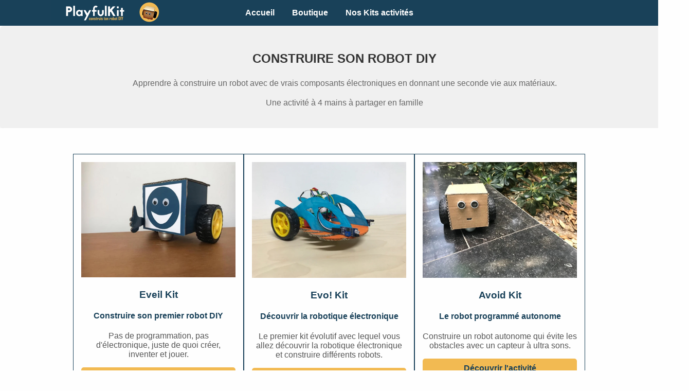

--- FILE ---
content_type: text/html
request_url: https://www.playfulkit.com/kit-construction-robotique
body_size: 2124
content:
<!DOCTYPE html>
<html lang="fr">
<head>
    <meta charset="UTF-8">
    <meta name="viewport" content="width=device-width, initial-scale=1.0">
    <title>PlayfulKit : Kits de Robotique DIY pour Apprendre, Créer et Explorer en Famille</title>
    <meta name="description" content="Découvrez les kits de robotique DIY PlayfulKit pour éveiller la curiosité des enfants et des parents. Conçus pour apprendre la robotique, l'électronique et la programmation, nos kits permettent de créer ensemble des robots personnalisés, de découvrir la technologie et de réutiliser des matériaux dans une démarche ludique et éducative.">
    <meta name="keywords" content="robotique DIY, kits de robotique, apprentissage électronique, construction de robots, activités en famille, PlayfulKit, éducation technologique, robotique enfants, loisirs créatifs éducatifs, recyclage créatif, robot autonome, initiation robotique">
    <link rel="stylesheet" href="styles.css">
</head>
<body>
    <header>
        <div class="logo">
            <img src="img/bandeauPlayfulKit.png" alt="Logo PlayfulKit - Kits de robotique DIY pour apprendre et explorer en famille" />
        </div>
        <nav>
            <a href="index.html">Accueil</a>
            <a href="acheter-kits-robotique-playfulkit.html">Boutique</a>
            <a href="kit-construction-robotique.html">Nos Kits activités</a>
        </nav>
    </header>
    
    <div class="page-kit-robotic">
        <h2>CONSTRUIRE SON ROBOT DIY</h2>
        <p>Apprendre à construire un robot avec de vrais composants électroniques en donnant une seconde vie aux matériaux.</p>
        <p>Une activité à 4 mains à partager en famille</p>
    </div>
 
    <div id="product">
        <div class="product-list">
            <img src="img/starter-kit.jpg" alt="Kit Starter - Éveil à la robotique et à la création de robots DIY pour enfants" />
            <h3>Eveil Kit</h3>
            <h4>Construire son premier robot DIY</h4>
            <p>Pas de programmation, pas d'électronique, juste de quoi créer, inventer et jouer.</p>
            <div class="button"><a href="construire-un-robot-en-carton.html">Découvrir l'activité</a></div>
        </div>
        <div class="product-list">
            <img src="img/Evo-kit.jpg" alt="Kit Evolutif - Apprendre la robotique et l'électronique avec des robots modulaires" />
            <h3>Evo! Kit</h3>
            <h4>Découvrir la robotique électronique</h4>
            <p>Le premier kit évolutif avec lequel vous allez découvrir la robotique électronique et construire différents robots.</p>
            <div class="button"><a href="la-robotique-electronique.html">Découvrir l'activité</a></div>
        </div>
        <div class="product-list">
            <img src="img/avoid-kit.jpg" alt="Kit Avoid - Robot autonome avec capteur à ultrasons pour éviter les obstacles" />
            <h3>Avoid Kit</h3>
            <h4>Le robot programmé autonome</h4>
            <p>Construire un robot autonome qui évite les obstacles avec un capteur à ultra sons.</p>
            <div class="button"><a href="construire-un-robot-autonome.html">Découvrir l'activité</a></div>
        </div>
    </div>
    
    <div class="image-gallery">
        <img src="img/workshop/playfulkit-laConditionPublique.jpg" alt="Atelier PlayfulKit à La Condition Publique" />
        <img src="img/workshop/playfulkit-paprikar.jpg" alt="PlayfulKit avec Paprikar - Atelier créatif avec des légumes" />
        <img src="img/workshop/playfulkit-worshop-euratech.jpg" alt="Atelier PlayfulKit à EuraTech 2019" />
        <img src="img/workshop/whorshop-playfulkit-gaby.jpg" alt="Atelier PlayfulKit à La Ferme aux Oies - Gaby expliquant le robot" />
        <img src="img/workshop/workshop-gaby-playfulkit.jpg" alt="Atelier PlayfulKit - Gaby guidant les participants" />
        <img src="img/workshop/workshop-boulanger-playfulkit.jpg" alt="Atelier PlayfulKit chez Boulanger - Découverte de la robotique DIY" />
    </div>

    <div class="contact">
        <h2>Contactez-nous</h2>
        <form action="https://formspree.io/f/xyzywyqg" method="POST">
            <label for="name">Nom:</label>
            <input type="text" id="name" name="name" required>
            <label for="email">Email:</label>
            <input type="email" id="email" name="email" required>
            <label for="message">Message:</label>
            <textarea id="message" name="message" required></textarea>
            <button type="submit">Envoyer</button>
        </form>
    </div>

    <div class="logo-slider-container">
        <div class="logo-slider">
            <img src="img/logos/digitowl.jpg" alt="Logo Digitowl" />
            <img src="img/logos/boulanger.png" alt="Logo Boulanger - Partenaire de PlayfulKit" />
            <img src="img/logos/euratech.png" alt="Logo EuraTech - Partenaire PlayfulKit" />
            <img src="img/logos/fontenayssbois.png" alt="Logo Fontenay-Sous-Bois" />
            <img src="img/logos/laconditionpublique.png" alt="Logo La Condition Publique - Partenaire PlayfulKit" />
            <img src="img/logos/lille3000.png" alt="Logo Lille3000 - Événement culturel" />
            <img src="img/logos/logo-geekjunior.jpg" alt="Logo GeekJunior - Partenaire éducatif" />
            <img src="img/logos/logoHDF.jpg" alt="Logo Hauts-de-France" />
            <img src="img/logos/lomme.png" alt="Logo Lomme - Ville partenaire" />
            <img src="img/logos/MEL.png" alt="Logo Métropole Européenne de Lille" />
            <img src="img/logos/Tymate.png" alt="Logo Tymate - Partenaire technologique" />
            <img src="img/logos/willems.png" alt="Logo Willems - Partenaire PlayfulKit" />
        </div>
    </div>
    
    <footer>
        <p>PlayfulKit© 2020</p>
        <br/>
        <a href="#" id="terms-link">Termes et Conditions</a>
        <a href="#" id="privacy-link">Politique de confidentialité</a>
    </footer>
    
    <script>
        // Fonction pour ouvrir la modale
        function openModal(modalId) {
            document.getElementById(modalId).style.display = "block";
        }

        // Fonction pour fermer la modale
        function closeModal(modalId) {
            document.getElementById(modalId).style.display = "none";
        }

        // Fermer la modale en cliquant en dehors de celle-ci
        window.onclick = function(event) {
            if (event.target.classList.contains('modal')) {
                event.target.style.display = "none";
            }
        }

        // Ajouter des écouteurs d'événements pour les liens du footer
        document.getElementById('terms-link').onclick = function() {
            openModal('terms-modal');
        };
        document.getElementById('privacy-link').onclick = function() {
            openModal('privacy-modal');
        };
    </script>

</body>
</html>


--- FILE ---
content_type: text/css
request_url: https://www.playfulkit.com/styles.css
body_size: 5273
content:
/* Styles généraux */
body {
    font-family: Arial, sans-serif;
    margin: 0;
    padding: 0;
    color: #194159;
    background-color: #fefefe;
    overflow-x: hidden;
}

/* Navigation */
/* Styles généraux */
header {
    display: flex;
    align-items: center;
    justify-content: center;
    position: relative;
    padding: 1em 0;
    background-color: #194159;
}

/* Logo */
.logo {
    position: absolute;
    left: 100px;
}

.logo img {
    height: 50px; /* Ajustez la taille du logo selon vos besoins */
}

Navigation 
nav {
    display: flex;
    gap: 20px;
}

nav a {
    color: #fefefe;
    text-decoration: none;
    font-weight: bold;
    padding: 10px 15px;
}

nav a:hover {
    background-color: #f2ba52;
    color: #194159;
    border-radius: 5px;
}
/* mobile nav*/
@media (max-width: 768px){
    nav{
        margin-top:100px;
    }
}

/*######fin mobile nav########*/

/* Section d'accueil avec image de fond */
.home {
    background-image: url('img/background.jpg');
    background-size: cover;
    background-position: center;
    background-repeat: no-repeat;
    text-align: center;
    color: #fefefe;
    padding: 50px 20px;
    height: 400px;
}

.home h2, .starter-home {
    font-size: 2em;
    margin: 0;
    color: #194159;
}

.home p, .starter-home {
    font-size: 1.2em;
    color: #194159;
}

.home .button {
    margin-top: 250px;
    padding: 10px 20px;
    background-color: #f2ba52;
    color: #194159;
    border: none;
    border-radius: 5px;
    cursor: pointer;
    font-weight: bold;
}

.home .button:hover {
    background-color: #194159;
    color: #fefefe;
}

.home a {
    text-decoration: none;
    color: #194159;
}

.home a:hover {
    color: white;
}

/* Section About */
.about {
    padding: 50px 20px;
    background-color: #fefefe;
    color: #194159;
    text-align: left;
}

.about-content {
    display: flex;
    align-items: center;
    gap: 20px;
    max-width: 1200px;
    margin: 0 auto;
    flex-wrap: wrap;
}

.about-text {
    flex: 1;
    min-width: 300px;
}

.about-image {
    flex: 1;
    min-width: 300px;
    text-align: center;
}

.about-image img {
    max-width: 100%;
    height: auto;
    border-radius: 10px;
}

/* Responsive : Empile le texte au-dessus de l'image sur petits écrans */
@media (max-width: 768px) {
    .about-content {
        flex-direction: column;
    }

    .about-text {
        text-align: center;
    }
}


/* Section des produits */
#product {
    display: flex;
    flex-wrap: wrap;
    justify-content: center;
    gap: 20px;
    padding: 50px 20px;
    background-color: #fefefe;
}

.product-list {
    border: 1px solid #194159;
    background-color: #fefefe;
    padding: 15px;
    max-width: 300px;
    text-align: center;
}

.product-list img {
    max-width: 100%;
    height: auto;
}

.product-list h3, .product-list h4 {
    color: #194159;
}

.product-list p {
    color: #555;
}

.product-list .button {
    margin-top: 10px;
    padding: 10px 20px;
    background-color: #f2ba52;
    color: #194159;
    border: none;
    border-radius: 5px;
    cursor: pointer;
}

.product-list .button:hover  {
    background-color: #194159;
    
}
.product-list .button:hover p{
    color:white;
}
.product-list .button a{
    text-decoration:none;
    font-weight: 700;
    color: #194159;
}
.product-list .button a:hover{
    text-decoration:none;
    font-weight: 700;
    color: #ffffff;
}

/* Bloc citation (bloquote) */
.bloquote {
    background-color: #194159;
    color: #fefefe;
    padding: 50px 20px;
    text-align: center;
}

.bloquote p {
    font-size: 1.5em;
    font-style: italic;
    margin: 0 0 20px 0;
}

/* Bouton dans la section bloquote */
.bloquote .button {
    padding: 10px 20px;
    background-color: #f2ba52;
    color: #194159;
    border: none;
    border-radius: 5px;
    cursor: pointer;
    font-weight: bold;
    font-size: 1em;
    transition: background-color 0.3s ease, color 0.3s ease;
}

.bloquote .button:hover {
    background-color: #fefefe;
    color: #194159;
}

/* Formulaire de contact */
.contact {
    padding: 50px 20px;
    text-align: center;
    background-color: #fefefe;
}

.contact h2 {
    color: #194159;
}

.contact form {
    max-width: 600px;
    margin: 0 auto;
}

.contact label {
    color: #194159;
    font-weight: bold;
    margin-top: 10px;
    display: block;
}

.contact input, .contact textarea {
    width: 100%;
    padding: 10px;
    margin: 5px 0 15px 0;
    border: 1px solid #194159;
    border-radius: 4px;
    background-color: #fefefe;
}

.contact button {
    background-color: #f2ba52;
    color: #194159;
    border: none;
    padding: 10px 20px;
    cursor: pointer;
    border-radius: 5px;
    font-weight: bold;
}

.contact button:hover {
    background-color: #194159;
    color: #fefefe;
}

/* Pied de page */
footer {
    background-color: #194159;
    color: #fefefe;
    text-align: center;
    padding: 20px 0;
}

footer a {
    color: #f2ba52;
    text-decoration: none;
    margin: 0 10px;
}

footer a:hover {
    color: #fefefe;
}

/* Section Robot Gallery (photos de robots des clients) */
.robot-gallery {
    padding: 50px 20px;
    text-align: center;
    background-color: #fefefe;
}

.robot-gallery h2 {
    font-size: 2em;
    color: #194159;
    margin-bottom: 30px;
}

.robot-photos .row {
    display: flex;
    justify-content: center;
    gap: 20px;
    margin-bottom: 30px;
}

.robot-photos img {
    max-width: 200px;
    height: auto;
    border-radius: 10px;
    object-fit: cover;
}

.robot-gallery p {
    font-size: 1.2em;
    color: #194159;
    margin-top: 20px;
}

/* Fondateur */
.founder {
    padding: 50px 20px;
    background-color: #fefefe;
    text-align: center;
}

.founder-content {
    display: flex;
    align-items: center;
    justify-content: center;
    gap: 30px;
    max-width: 1200px;
    margin: 0 auto;
    flex-wrap: wrap;
}

.founder-photo {
    width: 200px;
    height: auto;
    border-radius: 50%;
    object-fit: cover;
}

.founder-text {
    flex: 1;
    max-width: 600px;
    color: #194159;
    font-size: 1.2em;
}

/* Section Clients */
.clients {
    text-align: center; /* Centrer le texte dans la section */
    padding: 50px 20px;
    background-color: #fefefe;
    color: #194159;
}

.clients h2 {
    font-size: 1em;
    margin-bottom: 20px;
}

.client-logos {
    display: flex;
    justify-content: center; /* Centrer les logos horizontalement */
    gap: 30px; /* Espace entre les logos */
    flex-wrap: wrap; /* Permet aux logos de se réorganiser sur plusieurs lignes si nécessaire */
    margin-bottom: 20px;
}

.client-logos img {
    max-width: 100px; /* Limiter la largeur des images */
    height: auto; /* Conserver les proportions */
}

/* ##### En-tête de la page construire un robot en carton - stater kit Eveil */
.starter-home {
    text-align: center;
    padding: 30px 15px;
    background-color: #ffffff;
}

.starter-home h2 {
    font-size: 2rem;
    color: #333;
    margin-bottom: 10px;
}

.starter-home p {
    font-size: 1.1rem;
    color: #666;
}

/* Section du kit */
.starter-kit {
    display: flex;
    justify-content: center;
    padding: 20px;
    background-color: #fff;
    gap: 30px;
    flex-wrap: wrap;
}

.starter-kit img {
    width: 297px;
    height: 170px;
    box-shadow: 0 2px 5px rgba(0, 0, 0, 0.1);
}

.starter-kit-presentation {
    max-width: 600px;
    font-size: 1.1rem;
    color: #333;
    line-height: 1.6;
}

/* Liste des éléments du kit */
.starter-kit-list {
    width:70%;
    margin:auto;
    display: flex;
    justify-content: space-between;
    padding: 30px 15px;
    background-color: #f9f9f9;
    flex-wrap: wrap;
    gap: 20px;
}

.starter-kit-list-pochon ul, .starter-kit-list-matos ul {
    /*list-style: none;*/
    padding-left: 0;
    font-size: 1rem;
}

.starter-kit-list-pochon li, .starter-kit-list-matos li {
    margin-bottom: 8px;
    color: #333;
}

/* Section des vidéos et PDF */
.starter-kit-activity {
    padding: 30px 15px;
    background-color: #ffffff;
    text-align: center;
}

.starter-kit-activity h2 {
    font-size: 1.5rem;
    margin-bottom: 20px;
}

.starter-kit-activity .pdf button {
    padding: 10px 20px;
    font-size: 1.1rem;
    background-color: #194159;
    color: #fff;
    border: none;
    border-radius: 5px;
    cursor: pointer;
    margin-top:50px;
    margin-bottom:50px;
}

.starter-kit-activity .pdf button:hover {
    background-color: #194159;
}

.starter-kit-activity ul {
    list-style: none;
    padding-left: 0;
    font-size: 1.1rem;
    text-align: left;
    display: inline-block;
    margin-top: 20px;
}

.starter-kit-activity ul li {
    margin-bottom: 10px;
}

/* Section des images supplémentaires (actuellement vide) */
.starter-kit-pictures {
    padding: 30px 15px;
    background-image: url('img/bandorobots.jpg');
    background-size: cover;
    background-position: center;
    background-repeat: no-repeat;
    text-align: center;
    height:200px;
}
/* Section d'achat */
.buy-section {
    padding: 50px 20px;
    text-align: center;
    background-color: #fefefe;
    color: #194159;
    margin-top: 30px;
}

.buy-section h2 {
    font-size: 1.8rem;
    color: #194159;
    margin-bottom: 20px;
}

/* Conteneur pour image et description en flex */
.buy-content {
    display: flex;
    justify-content: center;
    align-items: center;
    gap: 20px;
    max-width: 800px;
    margin: 0 auto;
    flex-wrap: wrap;
    text-align: left;
}

.buy-kit-img {
    flex: 1;
    max-width: 300px;
    text-align: center;
}

.buy-kit-img .main-image {
    width: 100%;
    height: auto;
    box-shadow: 0 4px 8px rgba(0, 0, 0, 0.1);
    border-radius: 8px;
}

.thumbnail-images {
    display: flex;
    justify-content: center;
    gap: 10px;
    margin-top: 10px;
}

.thumbnail-images img {
    width: 48%;
    height: auto;
    box-shadow: 0 2px 5px rgba(0, 0, 0, 0.1);
    border-radius: 5px;
}

.buy-description-kit {
    flex: 2;
    font-size: 1.1rem;
    color: #333;
    line-height: 1.6;
}

.buy-btn {
    margin-top: 20px;
    text-align: center;
}

.buy-btn button {
    padding: 12px 25px;
    font-size: 1.1rem;
    background-color: #f2ba52;
    color: #194159;
    border: none;
    border-radius: 5px;
    cursor: pointer;
    font-weight: bold;
    transition: background-color 0.3s ease, color 0.3s ease;
}

.buy-btn button:hover {
    background-color: #194159;
    color: #fefefe;
}

/* Responsive: empiler image et texte en colonne pour petits écrans */
@media (max-width: 768px) {
    .buy-content {
        flex-direction: column;
        text-align: center;
    }

    .buy-description-kit {
        text-align: center;
    }
}



.evo-kit-list {
    width: 70%; /* Limite la largeur du conteneur à 70% */
    margin: 0 auto; /* Centre la div principale sur la page */
    display: flex;
    justify-content: space-between; /* Espace les deux colonnes */
    gap: 20px; /* Ajoute de l’espace entre les deux listes */
}

.evo-kit-list-pochon,
.evo-kit-list-matos {
    flex: 1; /* Permet aux deux colonnes de prendre la même largeur */
}

.evo-kit-list ul {
    list-style-type: none; /* Supprime les puces par défaut */
    padding: 0;
}

.evo-kit-list ul p {
    font-weight: bold;
    color: #194159; /* Donne un style distinct au titre */
    margin-bottom: 10px;
}

.evo-kit-list li {
    margin-bottom: 10px;
    padding-left: 15px; /* Ajoute un léger retrait pour l'alignement */
    position: relative;
}

.evo-kit-list li::before {
    content: "•"; /* Ajoute une puce personnalisée */
    color: #194159; /* Couleur de la puce */
    font-weight: bold;
    position: absolute;
    left: 0;
}

/* Responsive: empile les colonnes sur petits écrans */
@media (max-width: 768px) {
    .evo-kit-list {
        flex-direction: column; /* Passe en une seule colonne */
        align-items: center;
    }
}

/*Evo list gifs base*/

.evo-gif-base {
    text-align: center; /* Centre le texte dans le bloc principal */
    background-color: #f0f0f0; /* Fond gris clair */
    padding: 20px 0; /* Ajoute de l'espace autour du contenu */
    margin-bottom: 30px; /* Ajoute de l'espace en bas pour séparer la section suivante */
}

.evo-gif-video {
    width: 70%; /* Limite la largeur du conteneur à 70% de la largeur de la page */
    margin: 0 auto; /* Centre le conteneur horizontalement */
}

.evo-gif-video ul {
    display: flex;
    flex-wrap: wrap; /* Permet aux éléments de se placer sur plusieurs lignes */
    justify-content: center; /* Centre les éléments horizontalement */
    list-style-type: none; /* Supprime les puces classiques */
    padding: 0; /* Supprime le padding par défaut de la liste */
}

.evo-gif-video li {
    flex: 0 0 30%; /* Chaque élément prend 30% de la largeur, avec un espace de 10% entre chaque */
    margin: 10px; /* Espacement entre les éléments */
    text-align: center; /* Centre le texte et l'image dans chaque élément */
}

.evo-gif-video li p {
    font-weight: bold;
    margin-bottom: 5px;
}

.evo-gif-video li img {
    width: 100%; /* Assure que l'image s'adapte à la largeur de son parent */
    max-width: 120px; /* Limite la taille des images */
    height: auto; /* Garde les proportions de l'image */
}

@media (max-width: 768px) {
    .evo-gif-video ul {
        flex-direction: column; /* Empile les éléments en colonne sur les petits écrans */
    }

    .evo-gif-video li {
        flex: 0 0 100%; /* Chaque élément occupe 100% de la largeur sur mobile */
        margin-bottom: 20px; /* Espacement supplémentaire pour la version mobile */
    }
}

/*Evo list sensor gif*/
.evo-gif-sensor {
    text-align: center; /* Centre le texte dans le bloc principal */
 /*   background-color: #f0f0f0; Fond gris clair */
    padding: 20px 0; /* Ajoute de l'espace autour du contenu */
    margin-bottom: 30px; /* Ajoute de l'espace en bas pour séparer la section suivante */
}

/*EVO Vidéos*/
/* Style de la div principale */
.video-evo {
    display: flex; /* Utilisation de Flexbox pour aligner les conteneurs côte à côte */
    justify-content: space-between; /* Espacement égal entre les conteneurs */
    align-items: flex-start; /* Alignement des éléments en haut */
    width: 70%; /* La largeur de la div principale est de 70% de la largeur de la page */
    margin: 0 auto; /* Centrer la div principale horizontalement */
    background-color: #194159; /* Fond de couleur #194159 */
    padding: 20px; /* Ajout de padding pour donner de l'espace autour du contenu */
    color: white; /* Définit la couleur du texte en blanc */
}

/* Style pour le titre h2 */
.video-evo h2 {
    color: white; /* Texte en blanc */
    text-align: center; /* Centrer le titre */
    margin-bottom: 50px; /* Espacement de 50px sous le titre */
}

/* Style pour chaque conteneur de vidéo */
.evo-kit-container {
    width: 48%; /* Chaque conteneur vidéo prend 48% de la largeur du parent */
    background-color: #2b3a46; /* Fond légèrement plus clair pour chaque conteneur vidéo */
    padding: 15px;
    border-radius: 8px; /* Arrondir les coins des conteneurs */
    display: flex;
    flex-direction: column; /* Les éléments (vidéo et texte) sont disposés en colonne */
    align-items: center; /* Centrer les éléments dans le conteneur */
}

/* Style pour les iframes */
.evo-kit-container iframe {
    width: 100%; /* L'iframe prend toute la largeur du conteneur */
    max-width: 560px; /* La largeur maximale de la vidéo */
    height: 315px; /* Hauteur de la vidéo */
    margin-bottom: 15px; /* Espacement entre la vidéo et le texte */
}

/* Style pour les paragraphes */
.evo-kit-container p {
    font-size: 1rem; /* Taille du texte normale */
    line-height: 1.5; /* Hauteur de ligne pour améliorer la lisibilité */
    margin: 10px 0; /* Espacement entre les paragraphes */
}

/* Style pour les titres h3 */
.video-evo h3 {
    color: white; /* Texte en blanc */
    text-align: center; /* Centrer le titre */
    margin-bottom: 15px; /* Espacement sous le titre */
}

@media (max-width: 768px) {
    /* Responsivité pour petits écrans (mobiles) */
    .video-evo {
        flex-direction: column; /* Les conteneurs passent en colonne sur mobile */
        align-items: center; /* Centrer les éléments */
    }

    .evo-kit-container {
        width: 80%; /* Chaque conteneur prend 80% de la largeur sur mobile */
        margin-bottom: 20px; /* Ajoute de l'espace entre les conteneurs */
    }

    .evo-kit-container iframe {
        max-width: 100%; /* L'iframe s'adapte à la largeur disponible */
        height: auto; /* Hauteur automatique pour préserver les proportions */
    }
}

h2{text-align: center;}


/*Avoid*/
/* Style de la div principale */
.avoid-kit-list {
    display: flex; /* Utilisation de Flexbox pour aligner les conteneurs côte à côte */
    justify-content: space-between; /* Espacement égal entre les conteneurs */
    align-items: flex-start; /* Alignement des éléments en haut */
    width: 70%; /* La largeur de la div principale est de 70% de la largeur de la page */
    margin: 0 auto; /* Centrer la div principale horizontalement */
    background-color: #ffffff; /* Fond de couleur #194159 */
    padding: 20px; /* Ajout de padding pour donner de l'espace autour du contenu */
    color: #194159; /* Définit la couleur du texte en blanc */
}

/* Style pour les éléments de liste dans chaque conteneur */
.avoid-kit-list ul {
    list-style-type: none; /* Supprime les puces de la liste */
    padding-left: 0; /* Retirer les marges internes par défaut */
}

/* Style pour les titres <p> dans les listes */
.avoid-kit-list p {
    color: #194159; /* Texte en blanc */
    font-size: 1.2rem; /* Taille du texte */
    margin-bottom: 10px; /* Espacement sous le titre */
}

/* Style pour chaque conteneur de liste */
.avoid-kit-list-pochon, .avoid-kit-list-matos {
    width: 48%; /* Chaque conteneur prend 48% de la largeur du parent */
    background-color: white; /* Fond légèrement plus clair pour chaque conteneur */
    padding: 15px;
    border-radius: 8px; /* Arrondir les coins des conteneurs */
}

/* Style pour chaque élément de la liste */
.avoid-kit-list-pochon li, .avoid-kit-list-matos li {
    color: #194159; /* Texte en blanc */
    font-size: 1rem; /* Taille du texte */
    margin-bottom: 8px; /* Espacement entre les éléments de la liste */
}

/* Style pour chaque conteneur de liste (ajout d'espacement entre les deux) */
.avoid-kit-list > div {
    margin-right: 20px; /* Ajouter un espace entre les deux conteneurs */
}

/* Pour les petits écrans (responsive design) */
@media (max-width: 768px) {
    .avoid-kit-list {
        flex-direction: column; /* Les conteneurs passent en colonne sur mobile */
        align-items: center; /* Centrer les éléments */
    }

    .avoid-kit-list-pochon, .avoid-kit-list-matos {
        width: 80%; /* Chaque conteneur prend 80% de la largeur sur mobile */
        margin-bottom: 20px; /* Ajoute de l'espace entre les conteneurs */
    }

    .avoid-kit-list-pochon li, .avoid-kit-list-matos li {
        font-size: 0.9rem; /* Réduire la taille de la police pour les petits écrans */
    }
}

/* Style pour la div principale Vidéos*/
.avoid-kit-activity {
    background-color: #194159; /* Fond de couleur #194159 pour la div principale */
    padding: 50px 20px; /* Padding autour du contenu */
    width: 70%; /* La largeur de la div principale est de 70% de la largeur de la page */
    margin: 0 auto; /* Centrer la div principale */
    color: white; /* Texte en blanc */
    text-align: center; /* Centrer le texte */
    margin-bottom:50px;
}

/* Style pour le titre principal (h2) */
.avoid-kit-activity h2 {
    font-size: 2rem; /* Taille de police du titre */
    margin-bottom: 50px; /* Espacement de 50px sous le titre */
}

/* Style pour le conteneur des vidéos */
.video-avoid {
    display: flex; /* Utiliser Flexbox pour aligner les vidéos */
    justify-content: space-between; /* Espacement égal entre les vidéos */
    flex-wrap: wrap; /* Permet aux vidéos de passer à la ligne si nécessaire */
    gap: 20px; /* Espacement de 20px entre les vidéos */
    justify-content: center; /* Centrer les vidéos horizontalement */
}

/* Style pour chaque iframe (vidéo) */
.video-avoid iframe {
    max-width: 560px; /* Limite la largeur des vidéos à 560px */
    width: 100%; /* La largeur des vidéos sera de 100% dans leur conteneur */
    height: auto; /* Ajuste la hauteur automatiquement en fonction de la largeur */
    border-radius: 8px; /* Arrondir les bords des vidéos */
}

/* Pour les petits écrans (responsive design) */
@media (max-width: 768px) {
    .avoid-kit-activity {
        width: 90%; /* Sur les petits écrans, on prend 90% de la largeur */
    }

    .video-avoid {
        flex-direction: column; /* Les vidéos se mettent en colonne sur mobile */
        align-items: center; /* Centrer les vidéos sur mobile */
    }

    .video-avoid iframe {
        max-width: 100%; /* Permet aux vidéos de prendre toute la largeur du conteneur */
        margin-bottom: 20px; /* Ajoute un espacement entre les vidéos sur mobile */
    }
}
.pbuy{
    text-align: center;
}

/* Centrer la div contenant le bouton au milieu de la page */
.iwantmykit {
    display: flex; /* Utilisation de Flexbox */
    justify-content: center; /* Centre horizontalement */
    align-items: center; /* Centre verticalement */
    margin: 0; /* Enlever tout espacement autour de la div */
}

/* Optionnel : style pour le bouton Stripe (si vous souhaitez ajuster la taille) */
stripe-buy-button {
    max-width: 300px; /* Limiter la largeur du bouton */
    width: 100%; /* Le bouton occupera 100% de la largeur disponible dans son conteneur */
}

/* Section des statistiques */
.stats {
    display: flex;
    justify-content: space-around;
    align-items: center;
    background-color: #f3f4f6; /* Couleur de fond légère */
    padding: 30px 0;
    width: 100%;
}

.stat-item {
    text-align: center;
    flex: 1;
}

.stat-item h3 {
    font-size: 2rem;
    margin: 0;
    color: #194159; /* Couleur principale */
}

.stat-item p {
    font-size: 1.1rem;
    margin-top: 5px;
    color: #333;
}

/* Modal container styling */
.modal {
    display: flex;
    justify-content: flex-start;
    align-items: flex-end;
    position: fixed;
    bottom: 20px;
    left: 20px;
    width: auto;
    height: auto;
    background-color: transparent;
    z-index: 1000;
}

/* Hidden state for the modal */
.modal.hidden {
    display: none;
}

/* Modal content styling */
.modal-content {
    background-color: #ffffff;
    padding: 20px;
    border-radius: 8px;
    max-width: 300px;
    text-align: center;
    font-size: 16px;
    box-shadow: 0 4px 8px rgba(0, 0, 0, 0.2);
}

/* Styles for the .page-kit-robotic container */
.page-kit-robotic {
    display: flex;
    flex-direction: column;
    justify-content: center;
    align-items: center;
    background-color: #f0f0f0; /* Pale gray background */
    width: 100%;                /* Optional: Width adjustment for better centering */
    padding: 30px;             /* Padding around content */
    margin: auto;              /* Center horizontally */
    border-radius: 8px;        /* Rounded corners */
    box-shadow: 0 4px 8px rgba(0, 0, 0, 0.1); /* Light shadow for depth */
    text-align: center;        /* Center text within the container */
}

/* Styling for the heading */
.page-kit-robotic h2 {
    font-size: 24px;
    margin-bottom: 15px;
    color: #333;               /* Darker text color for contrast */
}

/* Styling for paragraphs */
.page-kit-robotic p {
    font-size: 16px;
    margin: 10px 0;
    color: #666;               /* Slightly lighter text color */
}

/* Styles généraux pour les modales */
.modal {
    display: none; /* Masquer par défaut */
    position: fixed;
    z-index: 1000;
    left: 0;
    top: 0;
    width: 100%;
    height: 100%;
    background-color: rgba(0, 0, 0, 0.5); /* Fond semi-transparent */
    overflow-y: auto;
}

/* Contenu de la modale */
.modal-content {
    background-color: #fff;
    margin: 10% auto;
    padding: 20px;
    width: 80%;
    max-width: 500px;
    border-radius: 8px;
    box-shadow: 0 4px 8px rgba(0, 0, 0, 0.2);
    position: relative;
    text-align: left;
    
}

/* Bouton de fermeture */
.close {
    position: absolute;
    top: 10px;
    right: 15px;
    font-size: 24px;
    cursor: pointer;
    color: #333;
}
/**gallery image "kit-construction-robotique page*/
.image-gallery {
    width: 70%;
    margin: auto;
    display: flex;
    flex-wrap: wrap;
    gap: 10px;
    justify-content: space-between;
}

.image-gallery img {
    width: calc(33.333% - 10px); /* 3 images par ligne avec un écart de 10px */
    border-radius: 8px;
    box-shadow: 0 4px 8px rgba(0, 0, 0, 0.2);
}

/*########  carroussel logos ########*/

/* Container pour le défilement */
.logo-slider-container {
    overflow: hidden;
    width: 100%;
    background-color: #f7f7f7;
    padding: 20px 0;
}

/* Bande de logos en mouvement */
.logo-slider {
    display: flex;
    gap: 20px;
    animation: scroll 25s linear infinite;
}

/* Styles pour chaque logo */
.logo-slider img {
    height: 70px;
    width: auto;
    margin-right:30px;
    transition: transform 0.3s ease;
}

/* Effet de zoom sur le logo au survol */
.logo-slider img:hover {
    transform: scale(1.1);
}

/* Animation de défilement */
@keyframes scroll {
    from {
        transform: translateX(30%);
    }
    to {
        transform: translateX(-160%);
    }
}

.price{
    font-weight:900;
}
.boutique-close{
    width:70%;
    margin:auto;
    text-align:center;
    color:indianred;
}